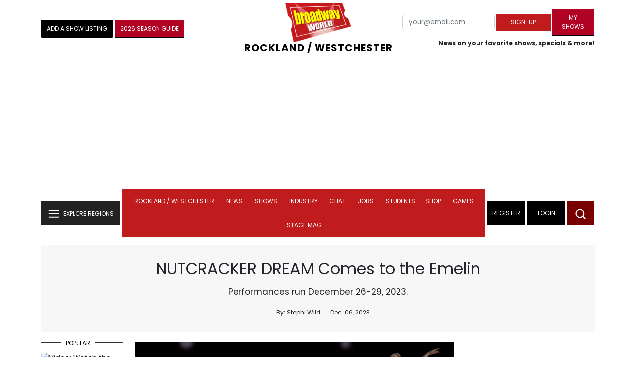

--- FILE ---
content_type: text/html; charset=UTF-8
request_url: https://cloud.broadwayworld.com/recommendednew2023.php
body_size: 7295
content:
<html><head><link rel="preconnect" href="https://cloudimages.broadwayworld.com">
<link rel="dns-prefetch" href="https://cloudimages.broadwayworld.com"><meta name="googlebot" content="noindex,indexifembedded" />
<title>Recommended for You</title>

<Style type="text/css">@charset UTF-8;body{font-family: -apple-system, BlinkMacSystemFont, "Segoe UI", Roboto, "Helvetica Neue", Arial, "Noto Sans", sans-serif, "Apple Color Emoji", "Segoe UI Emoji", "Segoe UI Symbol", "Noto Color Emoji" !important;margin:0;padding:0;background:#ffffff;font-display:auto;}a{margin:0;margin-left:10px;margin:10px 0 10px;font-weight:600;font-size: 15px;line-height:18px;letter-spacing: -.4px;color:#313131;text-decoration:none;}img{max-width:100%;height:auto};a:hover{color:#b20223}.cp{float:left;padding-right:10px;height: 100px;width:100px;margin-bottom:10px;}</style></head><body><Div style="width:100%;height:460px;">



<div style="display:block;height:110px;width:100%;word-break: break-word;overflow:hidden;"><h4><a target="_top" style="word-break: break-word;" href="https://www.broadwayworld.com/article/FINDING-DOROTHY-PARKER-To-Return-To-The-Laurie-Beechman-Theatre-With-Julie-Halston-Ann-Harada-Jackie-Hoffman-And-Anika-Larsen-20260123" 
    onclick="trackArticleClick('date_based', '2', 'r.dateposted DESC', '2407464', '2407464')"><img loading="lazy" decoding="async" style="width:100px;height:100px;" width="100" height="100" src="https://cloudimages2.broadwayworld.com/columnpiccloud/300-4067b863f2eecb010a4095db023a42d3.jpg?format=webp&amp;width=100&amp;quality=80" srcset="https://cloudimages2.broadwayworld.com/columnpiccloud/300-4067b863f2eecb010a4095db023a42d3.jpg?format=webp&amp;width=200&amp;quality=80 2x" alt="FINDING DOROTHY PARKER To Return To The Laurie Beechman Theatre" class="cp"/>FINDING DOROTHY PARKER To Return To The Laurie Beechman Theatre</a></h4></div><div style="display:block;height:110px;width:100%;word-break: break-word;overflow:hidden;"><h4><a target="_top" style="word-break: break-word;" href="https://www.broadwayworld.com/article/Photos-THE-LOST-BOYS-Arrives-on-Broadway-20260123" 
    onclick="trackArticleClick('date_based', '2', 'r.dateposted DESC', '2406922', '2406922')"><img loading="lazy" decoding="async" style="width:100px;height:100px;" width="100" height="100" src="https://cloudimages2.broadwayworld.com/columnpiccloud/300-f98c7fbcab15d61fc5a23bce748fdcde.jpg?format=webp&amp;width=100&amp;quality=80" srcset="https://cloudimages2.broadwayworld.com/columnpiccloud/300-f98c7fbcab15d61fc5a23bce748fdcde.jpg?format=webp&amp;width=200&amp;quality=80 2x" alt="Photos: THE LOST BOYS Arrives on Broadway" class="cp"/>Photos: THE LOST BOYS Arrives on Broadway</a></h4></div><div style="display:block;height:110px;width:100%;word-break: break-word;overflow:hidden;"><h4><a target="_top" style="word-break: break-word;" href="https://www.broadwayworld.com/article/Sam-Tutty-and-Christiani-Pitts-to-Perform-From-TWO-STRANGERS-on-GOOD-MORNING-AMERICA-20260123" 
    onclick="trackArticleClick('date_based', '2', 'r.dateposted DESC', '2407423', '2407423')"><img loading="lazy" decoding="async" style="width:100px;height:100px;" width="100" height="100" src="https://cloudimages2.broadwayworld.com/upload13/2407423/100-a5008ad60d63febe590b2192da64ff70.jpg?format=webp&amp;width=100&amp;quality=80" srcset="https://cloudimages2.broadwayworld.com/columnpiccloud/200200-a5008ad60d63febe590b2192da64ff70.jpg?format=webp&amp;width=200&amp;quality=80 2x" alt="TWO STRANGERS Stars Sam Tutty and Christiani Pitts Set GMA Visit" class="cp"/>TWO STRANGERS Stars Sam Tutty and Christiani Pitts Set GMA Visit</a></h4></div><div style="display:block;height:110px;width:100%;word-break: break-word;overflow:hidden;"><h4><a target="_top" style="word-break: break-word;" href="https://www.broadwayworld.com/article/Photos-First-Look-at-the-National-Tour-of-THE-MUSIC-MAN-20260123" 
    onclick="trackArticleClick('date_based', '2', 'r.dateposted DESC', '2407420', '2407420')"><img loading="lazy" decoding="async" style="width:100px;height:100px;" width="100" height="100" src="https://cloudimages2.broadwayworld.com/columnpiccloud/300-b6c33eb5658d3b0bc782923f3be4b10d.jpg?format=webp&amp;width=100&amp;quality=80" srcset="https://cloudimages2.broadwayworld.com/columnpiccloud/300-b6c33eb5658d3b0bc782923f3be4b10d.jpg?format=webp&amp;width=200&amp;quality=80 2x" alt="Photos: First Look at the National Tour of THE MUSIC MAN" class="cp"/>Photos: First Look at the National Tour of THE MUSIC MAN</a></h4></div><div style="display:block;height:110px;width:100%;word-break: break-word;overflow:hidden;"><h4><a target="_top" style="word-break: break-word;" href="https://www.broadwayworld.com/article/Bret-Hanna-Shuford-Memorial-Celebration-to-be-Live-Streamed-20260123" 
    onclick="trackArticleClick('date_based', '2', 'r.dateposted DESC', '2407415', '2407415')"><img loading="lazy" decoding="async" style="width:100px;height:100px;" width="100" height="100" src="https://cloudimages2.broadwayworld.com/upload13/2407415/100-f719e2821de5de1ada60646c779a2aa6.jpg?format=webp&amp;width=100&amp;quality=80" srcset="https://cloudimages2.broadwayworld.com/columnpiccloud/200200-f719e2821de5de1ada60646c779a2aa6.jpg?format=webp&amp;width=200&amp;quality=80 2x" alt="Bret Hanna-Shuford Memorial Celebration to be Live Streamed" class="cp"/>Bret Hanna-Shuford Memorial Celebration to be Live Streamed</a></h4></div><div style="display:block;height:110px;width:100%;word-break: break-word;overflow:hidden;"><h4><a target="_top" style="word-break: break-word;" href="https://www.broadwayworld.com/article/Video-Marc-Shaiman-Is-Telling-Showbiz-Stories-in-His-New-Book-20260123" 
    onclick="trackArticleClick('date_based', '2', 'r.dateposted DESC', '2407156', '2407156')"><img loading="lazy" decoding="async" style="width:100px;height:100px;" width="100" height="100" src="https://cloudimages2.broadwayworld.com/upload13/2407156/100-73143b3218576687d3eb6663486081d6.jpg?format=webp&amp;width=100&amp;quality=80" srcset="https://cloudimages2.broadwayworld.com/columnpiccloud/200200-73143b3218576687d3eb6663486081d6.jpg?format=webp&amp;width=200&amp;quality=80 2x" alt="Video: Marc Shaiman Is Telling Showbiz Stories in His New Book" class="cp"/>Video: Marc Shaiman Is Telling Showbiz Stories in His New Book</a></h4></div><? mysqli_close($link); 

// Clean up old cookies at the end (non-blocking)
if (isset($_COOKIE['MYARTICLES2020'])) {
    setcookie('MYARTICLES2020', null, -1, '/'); 
} 
if (isset($_COOKIE['MYARTICLES20221'])) {
    setcookie('MYARTICLES20221', null, -1, '/'); 
} 
if (isset($_COOKIE['MYARTICLES2021'])) {
    setcookie('MYARTICLES2021', null, -1, '/'); 
}

// Flush output buffer
ob_end_flush();
?></body></html>

<script>
function trackArticleClick(abTestName, abTestVariant, sortMethod, articleId, articleTitle) {
    var url = '/track_rf.cfm?abTestName=' + encodeURIComponent(abTestName) + 
              '&abTestVariant=' + encodeURIComponent(abTestVariant) + 
              '&sortMethod=' + encodeURIComponent(sortMethod) +
              '&articleId=' + encodeURIComponent(articleId) +
              '&articleTitle=' + encodeURIComponent(articleId);
    
    // Use sendBeacon for better performance (non-blocking, works even after page unload)
    if (navigator.sendBeacon) {
        navigator.sendBeacon(url);
    } else {
        // Fallback to fetch with keepalive
        fetch(url, { method: 'GET', keepalive: true }).catch(function() {});
    }
}
</script>








